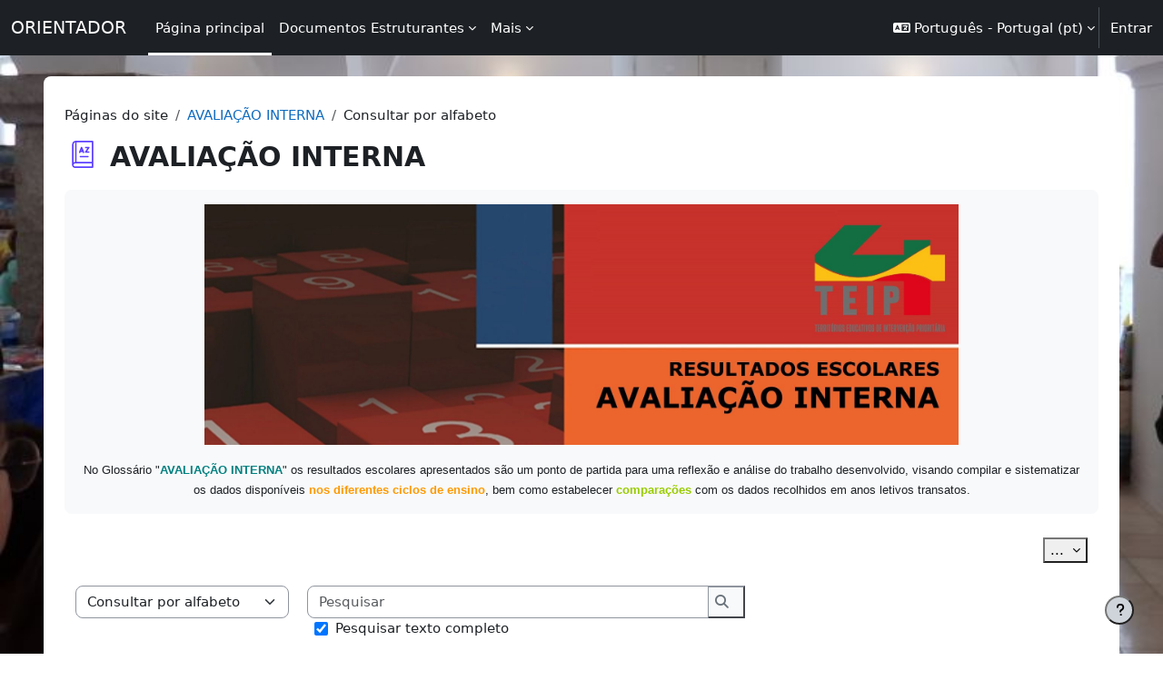

--- FILE ---
content_type: text/html; charset=utf-8
request_url: https://www.moodle.agrupamentoescolasfronteira.pt/moodle30/mod/glossary/view.php?id=1266&mode=letter&hook=U&sortkey=&sortorder=
body_size: 10794
content:
<!DOCTYPE html>

<html  dir="ltr" lang="pt" xml:lang="pt">
<head>
    <title>AVALIAÇÃO INTERNA | ORIENTADOR</title>
    <link rel="shortcut icon" href="https://www.moodle.agrupamentoescolasfronteira.pt/moodle30/pluginfile.php/1/theme_boost_union/favicon/64x64/1756545653/Imagem1.jpg" />
    <style type="text/css">.admin_settingspage_tabs_with_tertiary .dropdown-toggle { font-size: 1.875rem !important; }
h2:has(+ .admin_settingspage_tabs_with_tertiary) { display: none; }</style><meta http-equiv="Content-Type" content="text/html; charset=utf-8" />
<meta name="keywords" content="moodle, AVALIAÇÃO INTERNA | ORIENTADOR" />
<link rel="stylesheet" type="text/css" href="https://www.moodle.agrupamentoescolasfronteira.pt/moodle30/theme/yui_combo.php?rollup/3.18.1/yui-moodlesimple-min.css" /><script id="firstthemesheet" type="text/css">/** Required in order to fix style inclusion problems in IE with YUI **/</script><link rel="stylesheet" type="text/css" href="https://www.moodle.agrupamentoescolasfronteira.pt/moodle30/theme/styles.php/boost_union/1756545653_1/all" />
<script>
//<![CDATA[
var M = {}; M.yui = {};
M.pageloadstarttime = new Date();
M.cfg = {"wwwroot":"https:\/\/www.moodle.agrupamentoescolasfronteira.pt\/moodle30","apibase":"https:\/\/www.moodle.agrupamentoescolasfronteira.pt\/moodle30\/r.php\/api","homeurl":{},"sesskey":"pg6iKt8zB9","sessiontimeout":"7200","sessiontimeoutwarning":1200,"themerev":"1756545653","slasharguments":1,"theme":"boost_union","iconsystemmodule":"core\/icon_system_fontawesome","jsrev":"1756545653","admin":"admin","svgicons":true,"usertimezone":"Europa\/Lisbon","language":"pt","courseId":1,"courseContextId":2,"contextid":1687,"contextInstanceId":1266,"langrev":1765342807,"templaterev":"1756545653","siteId":1,"userId":0};var yui1ConfigFn = function(me) {if(/-skin|reset|fonts|grids|base/.test(me.name)){me.type='css';me.path=me.path.replace(/\.js/,'.css');me.path=me.path.replace(/\/yui2-skin/,'/assets/skins/sam/yui2-skin')}};
var yui2ConfigFn = function(me) {var parts=me.name.replace(/^moodle-/,'').split('-'),component=parts.shift(),module=parts[0],min='-min';if(/-(skin|core)$/.test(me.name)){parts.pop();me.type='css';min=''}
if(module){var filename=parts.join('-');me.path=component+'/'+module+'/'+filename+min+'.'+me.type}else{me.path=component+'/'+component+'.'+me.type}};
YUI_config = {"debug":false,"base":"https:\/\/www.moodle.agrupamentoescolasfronteira.pt\/moodle30\/lib\/yuilib\/3.18.1\/","comboBase":"https:\/\/www.moodle.agrupamentoescolasfronteira.pt\/moodle30\/theme\/yui_combo.php?","combine":true,"filter":null,"insertBefore":"firstthemesheet","groups":{"yui2":{"base":"https:\/\/www.moodle.agrupamentoescolasfronteira.pt\/moodle30\/lib\/yuilib\/2in3\/2.9.0\/build\/","comboBase":"https:\/\/www.moodle.agrupamentoescolasfronteira.pt\/moodle30\/theme\/yui_combo.php?","combine":true,"ext":false,"root":"2in3\/2.9.0\/build\/","patterns":{"yui2-":{"group":"yui2","configFn":yui1ConfigFn}}},"moodle":{"name":"moodle","base":"https:\/\/www.moodle.agrupamentoescolasfronteira.pt\/moodle30\/theme\/yui_combo.php?m\/1756545653\/","combine":true,"comboBase":"https:\/\/www.moodle.agrupamentoescolasfronteira.pt\/moodle30\/theme\/yui_combo.php?","ext":false,"root":"m\/1756545653\/","patterns":{"moodle-":{"group":"moodle","configFn":yui2ConfigFn}},"filter":null,"modules":{"moodle-core-notification":{"requires":["moodle-core-notification-dialogue","moodle-core-notification-alert","moodle-core-notification-confirm","moodle-core-notification-exception","moodle-core-notification-ajaxexception"]},"moodle-core-notification-dialogue":{"requires":["base","node","panel","escape","event-key","dd-plugin","moodle-core-widget-focusafterclose","moodle-core-lockscroll"]},"moodle-core-notification-alert":{"requires":["moodle-core-notification-dialogue"]},"moodle-core-notification-confirm":{"requires":["moodle-core-notification-dialogue"]},"moodle-core-notification-exception":{"requires":["moodle-core-notification-dialogue"]},"moodle-core-notification-ajaxexception":{"requires":["moodle-core-notification-dialogue"]},"moodle-core-dragdrop":{"requires":["base","node","io","dom","dd","event-key","event-focus","moodle-core-notification"]},"moodle-core-lockscroll":{"requires":["plugin","base-build"]},"moodle-core-handlebars":{"condition":{"trigger":"handlebars","when":"after"}},"moodle-core-blocks":{"requires":["base","node","io","dom","dd","dd-scroll","moodle-core-dragdrop","moodle-core-notification"]},"moodle-core-actionmenu":{"requires":["base","event","node-event-simulate"]},"moodle-core-maintenancemodetimer":{"requires":["base","node"]},"moodle-core-chooserdialogue":{"requires":["base","panel","moodle-core-notification"]},"moodle-core-event":{"requires":["event-custom"]},"moodle-core_availability-form":{"requires":["base","node","event","event-delegate","panel","moodle-core-notification-dialogue","json"]},"moodle-course-dragdrop":{"requires":["base","node","io","dom","dd","dd-scroll","moodle-core-dragdrop","moodle-core-notification","moodle-course-coursebase","moodle-course-util"]},"moodle-course-management":{"requires":["base","node","io-base","moodle-core-notification-exception","json-parse","dd-constrain","dd-proxy","dd-drop","dd-delegate","node-event-delegate"]},"moodle-course-categoryexpander":{"requires":["node","event-key"]},"moodle-course-util":{"requires":["node"],"use":["moodle-course-util-base"],"submodules":{"moodle-course-util-base":{},"moodle-course-util-section":{"requires":["node","moodle-course-util-base"]},"moodle-course-util-cm":{"requires":["node","moodle-course-util-base"]}}},"moodle-form-dateselector":{"requires":["base","node","overlay","calendar"]},"moodle-form-shortforms":{"requires":["node","base","selector-css3","moodle-core-event"]},"moodle-question-chooser":{"requires":["moodle-core-chooserdialogue"]},"moodle-question-searchform":{"requires":["base","node"]},"moodle-availability_completion-form":{"requires":["base","node","event","moodle-core_availability-form"]},"moodle-availability_date-form":{"requires":["base","node","event","io","moodle-core_availability-form"]},"moodle-availability_grade-form":{"requires":["base","node","event","moodle-core_availability-form"]},"moodle-availability_group-form":{"requires":["base","node","event","moodle-core_availability-form"]},"moodle-availability_grouping-form":{"requires":["base","node","event","moodle-core_availability-form"]},"moodle-availability_profile-form":{"requires":["base","node","event","moodle-core_availability-form"]},"moodle-mod_assign-history":{"requires":["node","transition"]},"moodle-mod_quiz-dragdrop":{"requires":["base","node","io","dom","dd","dd-scroll","moodle-core-dragdrop","moodle-core-notification","moodle-mod_quiz-quizbase","moodle-mod_quiz-util-base","moodle-mod_quiz-util-page","moodle-mod_quiz-util-slot","moodle-course-util"]},"moodle-mod_quiz-modform":{"requires":["base","node","event"]},"moodle-mod_quiz-autosave":{"requires":["base","node","event","event-valuechange","node-event-delegate","io-form","datatype-date-format"]},"moodle-mod_quiz-toolboxes":{"requires":["base","node","event","event-key","io","moodle-mod_quiz-quizbase","moodle-mod_quiz-util-slot","moodle-core-notification-ajaxexception"]},"moodle-mod_quiz-questionchooser":{"requires":["moodle-core-chooserdialogue","moodle-mod_quiz-util","querystring-parse"]},"moodle-mod_quiz-util":{"requires":["node","moodle-core-actionmenu"],"use":["moodle-mod_quiz-util-base"],"submodules":{"moodle-mod_quiz-util-base":{},"moodle-mod_quiz-util-slot":{"requires":["node","moodle-mod_quiz-util-base"]},"moodle-mod_quiz-util-page":{"requires":["node","moodle-mod_quiz-util-base"]}}},"moodle-mod_quiz-quizbase":{"requires":["base","node"]},"moodle-message_airnotifier-toolboxes":{"requires":["base","node","io"]},"moodle-report_eventlist-eventfilter":{"requires":["base","event","node","node-event-delegate","datatable","autocomplete","autocomplete-filters"]},"moodle-report_loglive-fetchlogs":{"requires":["base","event","node","io","node-event-delegate"]},"moodle-gradereport_history-userselector":{"requires":["escape","event-delegate","event-key","handlebars","io-base","json-parse","moodle-core-notification-dialogue"]},"moodle-qbank_editquestion-chooser":{"requires":["moodle-core-chooserdialogue"]},"moodle-tool_lp-dragdrop-reorder":{"requires":["moodle-core-dragdrop"]},"moodle-assignfeedback_editpdf-editor":{"requires":["base","event","node","io","graphics","json","event-move","event-resize","transition","querystring-stringify-simple","moodle-core-notification-dialog","moodle-core-notification-alert","moodle-core-notification-warning","moodle-core-notification-exception","moodle-core-notification-ajaxexception"]}}},"gallery":{"name":"gallery","base":"https:\/\/www.moodle.agrupamentoescolasfronteira.pt\/moodle30\/lib\/yuilib\/gallery\/","combine":true,"comboBase":"https:\/\/www.moodle.agrupamentoescolasfronteira.pt\/moodle30\/theme\/yui_combo.php?","ext":false,"root":"gallery\/1756545653\/","patterns":{"gallery-":{"group":"gallery"}}}},"modules":{"core_filepicker":{"name":"core_filepicker","fullpath":"https:\/\/www.moodle.agrupamentoescolasfronteira.pt\/moodle30\/lib\/javascript.php\/1756545653\/repository\/filepicker.js","requires":["base","node","node-event-simulate","json","async-queue","io-base","io-upload-iframe","io-form","yui2-treeview","panel","cookie","datatable","datatable-sort","resize-plugin","dd-plugin","escape","moodle-core_filepicker","moodle-core-notification-dialogue"]},"core_comment":{"name":"core_comment","fullpath":"https:\/\/www.moodle.agrupamentoescolasfronteira.pt\/moodle30\/lib\/javascript.php\/1756545653\/comment\/comment.js","requires":["base","io-base","node","json","yui2-animation","overlay","escape"]}},"logInclude":[],"logExclude":[],"logLevel":null};
M.yui.loader = {modules: {}};

//]]>
</script>

    <meta name="viewport" content="width=device-width, initial-scale=1.0">
</head>
<body  id="page-mod-glossary-view" class="format-site  path-mod path-mod-glossary chrome dir-ltr lang-pt yui-skin-sam yui3-skin-sam www-moodle-agrupamentoescolasfronteira-pt--moodle30 pagelayout-incourse course-1 context-1687 cmid-1266 cm-type-glossary notloggedin theme uses-drawers nocourseindexcmicons backgroundimage theme_boost-union-footerbuttondesktop">
<div class="toast-wrapper mx-auto py-0 fixed-top" role="status" aria-live="polite"></div>
<div id="page-wrapper" class="d-print-block">

    <div>
    <a class="visually-hidden-focusable" href="#maincontent">Ir para o conteúdo principal</a>
</div><script src="https://www.moodle.agrupamentoescolasfronteira.pt/moodle30/lib/javascript.php/1756545653/lib/polyfills/polyfill.js"></script>
<script src="https://www.moodle.agrupamentoescolasfronteira.pt/moodle30/theme/yui_combo.php?rollup/3.18.1/yui-moodlesimple-min.js"></script><script src="https://www.moodle.agrupamentoescolasfronteira.pt/moodle30/lib/javascript.php/1756545653/lib/javascript-static.js"></script>
<script>
//<![CDATA[
document.body.className += ' jsenabled';
//]]>
</script>



    
    <nav class="navbar fixed-top bg-dark navbar-expand " data-bs-theme="dark" aria-label="Navegação do Site">
        <div class="container-fluid">
            <button class="navbar-toggler aabtn d-block d-md-none px-1 my-1 border-0" data-toggler="drawers" data-action="toggle" data-target="theme_boost-drawers-primary">
                <span class="navbar-toggler-icon"></span>
                <span class="visually-hidden">Painel lateral</span>
            </button>
    
            <a href="https://www.moodle.agrupamentoescolasfronteira.pt/moodle30/" class="navbar-brand align-items-center m-0 me-4 p-0 aabtn   d-none d-md-flex  ">
    
                    ORIENTADOR
            </a>
                <div class="primary-navigation">
                    <nav class="moremenu navigation">
                        <ul id="moremenu-694088a19e973-navbar-nav" role="menubar" class="nav more-nav navbar-nav" data-bs-theme="light">
                                        <li data-key="home" class="nav-item " role="none" data-forceintomoremenu="false">
                                                    <a role="menuitem" class="nav-link  active "
                                                        href="https://www.moodle.agrupamentoescolasfronteira.pt/moodle30/"
                                                        
                                                        
                                                        aria-current="true"
                                                        data-disableactive="true"
                                                        
                                                    >
                                                        Página principal
                                                    </a>
                                        </li>
                                        <li class="dropdown theme-boost-union-smartmenu-carousel nav-item  " role="none" data-forceintomoremenu="false">
                                            <a class="dropdown-toggle nav-link  " id="drop-down-694088a19e4c9" role="menuitem" data-bs-toggle="dropdown"
                                                aria-haspopup="true" aria-expanded="false" href="#" aria-controls="drop-down-menu-694088a19e4c9"
                                                
                                                
                                                
                                                tabindex="-1"
                                            >
                                                Documentos Estruturantes
                                            </a>
                                            <div class="dropdown-menu boost-union-moremenu" role="menu" id="drop-down-menu-694088a19e4c9" data-bs-theme="light" aria-labelledby="drop-down-694088a19e4c9">
                                                <div data-bs-toggle="smartmenu-carousel" class="carousel slide" data-touch="false" data-interval="false" data-keyboard="false">
                                                    <div class="carousel-inner">
                                                                    <a class="dropdown-item " role="menuitem" href="https://www.moodle.agrupamentoescolasfronteira.pt/moodle30/mod/glossary/showentry.php?eid=27" 
                                                                        
                                                                        
                                                                        data-disableactive="true"
                                                                        tabindex="-1"
                                                                    >
                                                                        Regulamento Interno
                                                                    </a>
                                                                    <a class="dropdown-item " role="menuitem" href="https://www.moodle.agrupamentoescolasfronteira.pt/moodle30/mod/glossary/showentry.php?eid=26" 
                                                                        
                                                                        
                                                                        data-disableactive="true"
                                                                        tabindex="-1"
                                                                    >
                                                                        Projeto Educativo
                                                                    </a>
                                                                    <a class="dropdown-item " role="menuitem" href="https://www.moodle.agrupamentoescolasfronteira.pt/moodle30/mod/glossary/showentry.php?eid=52" 
                                                                        
                                                                        
                                                                        data-disableactive="true"
                                                                        tabindex="-1"
                                                                    >
                                                                        Plano Anual de Atividades
                                                                    </a>
                                                                    <a class="dropdown-item " role="menuitem" href="https://www.moodle.agrupamentoescolasfronteira.pt/moodle30/mod/glossary/showentry.php?eid=81" 
                                                                        
                                                                        
                                                                        data-disableactive="true"
                                                                        tabindex="-1"
                                                                    >
                                                                        Linhas do Orçamento
                                                                    </a>
                                                                <div class="dropdown-divider"></div>
                                                                    <a class="dropdown-item " role="menuitem" href="https://www.moodle.agrupamentoescolasfronteira.pt/moodle30/mod/glossary/showentry.php?eid=28" 
                                                                        
                                                                        
                                                                        data-disableactive="true"
                                                                        tabindex="-1"
                                                                    >
                                                                        Avaliação Externa da Escola
                                                                    </a>
                                                                <div class="dropdown-divider"></div>
                                                                    <a class="dropdown-item " role="menuitem" href="https://www.moodle.agrupamentoescolasfronteira.pt/moodle30/course/view.php?id=5&amp;section=6" 
                                                                        
                                                                        
                                                                        data-disableactive="true"
                                                                        tabindex="-1"
                                                                    >
                                                                        Planificações Anuais
                                                                    </a>
                                                                    <a class="dropdown-item " role="menuitem" href="https://www.moodle.agrupamentoescolasfronteira.pt/moodle30/course/view.php?id=5&amp;section=7" 
                                                                        
                                                                        
                                                                        data-disableactive="true"
                                                                        tabindex="-1"
                                                                    >
                                                                        Critérios de Avaliação
                                                                    </a>
                                                    </div>
                                                </div>
                                            </div>
                                        </li>
                                        <li class="dropdown theme-boost-union-smartmenu-carousel nav-item  " role="none" data-forceintomoremenu="false">
                                            <a class="dropdown-toggle nav-link  " id="drop-down-694088a19e5bf" role="menuitem" data-bs-toggle="dropdown"
                                                aria-haspopup="true" aria-expanded="false" href="#" aria-controls="drop-down-menu-694088a19e5bf"
                                                
                                                
                                                
                                                tabindex="-1"
                                            >
                                                Ações Estratégicas Intervenção
                                            </a>
                                            <div class="dropdown-menu boost-union-moremenu" role="menu" id="drop-down-menu-694088a19e5bf" data-bs-theme="light" aria-labelledby="drop-down-694088a19e5bf">
                                                <div data-bs-toggle="smartmenu-carousel" class="carousel slide" data-touch="false" data-interval="false" data-keyboard="false">
                                                    <div class="carousel-inner">
                                                                    <a class="dropdown-item " role="menuitem" href="https://www.moodle.agrupamentoescolasfronteira.pt/moodle30/mod/glossary/showentry.php?eid=82" 
                                                                        
                                                                        
                                                                        data-disableactive="true"
                                                                        tabindex="-1"
                                                                    >
                                                                        Plano de Ação - TEIP4
                                                                    </a>
                                                                    <a class="dropdown-item " role="menuitem" href="https://www.moodle.agrupamentoescolasfronteira.pt/moodle30/mod/glossary/showentry.php?eid=29" 
                                                                        
                                                                        
                                                                        data-disableactive="true"
                                                                        tabindex="-1"
                                                                    >
                                                                        Aprendemos Juntos - AEI1 (Planeamento)
                                                                    </a>
                                                                    <a class="dropdown-item " role="menuitem" href="https://www.moodle.agrupamentoescolasfronteira.pt/moodle30/mod/glossary/showentry.php?eid=30" 
                                                                        
                                                                        
                                                                        data-disableactive="true"
                                                                        tabindex="-1"
                                                                    >
                                                                        Aprender Matemática - AEI2M (Planeamento)
                                                                    </a>
                                                                    <a class="dropdown-item " role="menuitem" href="https://www.moodle.agrupamentoescolasfronteira.pt/moodle30/mod/glossary/showentry.php?eid=77" 
                                                                        
                                                                        
                                                                        data-disableactive="true"
                                                                        tabindex="-1"
                                                                    >
                                                                        Aprender Português - AEI2P (Planeamento)
                                                                    </a>
                                                                    <a class="dropdown-item " role="menuitem" href="https://www.moodle.agrupamentoescolasfronteira.pt/moodle30/mod/glossary/showentry.php?eid=31" 
                                                                        
                                                                        
                                                                        data-disableactive="true"
                                                                        tabindex="-1"
                                                                    >
                                                                        Ciencializa-te - AEI3 (Planeamento)
                                                                    </a>
                                                                    <a class="dropdown-item " role="menuitem" href="https://www.moodle.agrupamentoescolasfronteira.pt/moodle30/mod/glossary/showentry.php?eid=34" 
                                                                        
                                                                        
                                                                        data-disableactive="true"
                                                                        tabindex="-1"
                                                                    >
                                                                        A Escola, o Meio Envolvente e a Cidadania - AEI4  (Planeamento)
                                                                    </a>
                                                    </div>
                                                </div>
                                            </div>
                                        </li>
                                        <li class="dropdown theme-boost-union-smartmenu-carousel nav-item  " role="none" data-forceintomoremenu="false">
                                            <a class="dropdown-toggle nav-link  " id="drop-down-694088a19e5f9" role="menuitem" data-bs-toggle="dropdown"
                                                aria-haspopup="true" aria-expanded="false" href="#" aria-controls="drop-down-menu-694088a19e5f9"
                                                
                                                
                                                
                                                tabindex="-1"
                                            >
                                                Planos Complementares
                                            </a>
                                            <div class="dropdown-menu boost-union-moremenu" role="menu" id="drop-down-menu-694088a19e5f9" data-bs-theme="light" aria-labelledby="drop-down-694088a19e5f9">
                                                <div data-bs-toggle="smartmenu-carousel" class="carousel slide" data-touch="false" data-interval="false" data-keyboard="false">
                                                    <div class="carousel-inner">
                                                                    <a class="dropdown-item " role="menuitem" href="https://www.moodle.agrupamentoescolasfronteira.pt/moodle30/mod/glossary/showentry.php?eid=71" 
                                                                        
                                                                        
                                                                        data-disableactive="true"
                                                                        tabindex="-1"
                                                                    >
                                                                        Plano de Ação para o Desenvolvimento Digital da Escola PADDE (Planeamento)
                                                                    </a>
                                                                    <a class="dropdown-item " role="menuitem" href="https://www.moodle.agrupamentoescolasfronteira.pt/moodle30/mod/glossary/showentry.php?eid=73" 
                                                                        
                                                                        
                                                                        data-disableactive="true"
                                                                        tabindex="-1"
                                                                    >
                                                                        Plano de Desenvolvimento Pessoal, Social e Comunitário PDPSC (Planeamento)
                                                                    </a>
                                                    </div>
                                                </div>
                                            </div>
                                        </li>
                                        <li class="dropdown theme-boost-union-smartmenu-carousel nav-item  " role="none" data-forceintomoremenu="false">
                                            <a class="dropdown-toggle nav-link  " id="drop-down-694088a19e610" role="menuitem" data-bs-toggle="dropdown"
                                                aria-haspopup="true" aria-expanded="false" href="#" aria-controls="drop-down-menu-694088a19e610"
                                                
                                                
                                                
                                                tabindex="-1"
                                            >
                                                Avaliação Interna
                                            </a>
                                            <div class="dropdown-menu boost-union-moremenu" role="menu" id="drop-down-menu-694088a19e610" data-bs-theme="light" aria-labelledby="drop-down-694088a19e610">
                                                <div data-bs-toggle="smartmenu-carousel" class="carousel slide" data-touch="false" data-interval="false" data-keyboard="false">
                                                    <div class="carousel-inner">
                                                                    <a class="dropdown-item " role="menuitem" href="https://www.moodle.agrupamentoescolasfronteira.pt/moodle30/mod/glossary/showentry.php?eid=66" 
                                                                        
                                                                        
                                                                        data-disableactive="true"
                                                                        tabindex="-1"
                                                                    >
                                                                        Avaliação Interna Pré-Escolar (Relatório)
                                                                    </a>
                                                                    <a class="dropdown-item " role="menuitem" href="https://www.moodle.agrupamentoescolasfronteira.pt/moodle30/mod/glossary/showentry.php?eid=65" 
                                                                        
                                                                        
                                                                        data-disableactive="true"
                                                                        tabindex="-1"
                                                                    >
                                                                        Avaliação Interna 1.º Ciclo (Relatório)
                                                                    </a>
                                                                    <a class="dropdown-item " role="menuitem" href="https://www.moodle.agrupamentoescolasfronteira.pt/moodle30/mod/glossary/showentry.php?eid=63" 
                                                                        
                                                                        
                                                                        data-disableactive="true"
                                                                        tabindex="-1"
                                                                    >
                                                                        Avaliação Interna 2.º Ciclo (Relatório)
                                                                    </a>
                                                                    <a class="dropdown-item " role="menuitem" href="https://www.moodle.agrupamentoescolasfronteira.pt/moodle30/mod/glossary/showentry.php?eid=64" 
                                                                        
                                                                        
                                                                        data-disableactive="true"
                                                                        tabindex="-1"
                                                                    >
                                                                        Avaliação Interna 3.º Ciclo (Relatório)
                                                                    </a>
                                                    </div>
                                                </div>
                                            </div>
                                        </li>
                                        <li class="dropdown theme-boost-union-smartmenu-carousel nav-item  " role="none" data-forceintomoremenu="false">
                                            <a class="dropdown-toggle nav-link  " id="drop-down-694088a19e638" role="menuitem" data-bs-toggle="dropdown"
                                                aria-haspopup="true" aria-expanded="false" href="#" aria-controls="drop-down-menu-694088a19e638"
                                                
                                                
                                                
                                                tabindex="-1"
                                            >
                                                Supervisão Pedagógica
                                            </a>
                                            <div class="dropdown-menu boost-union-moremenu" role="menu" id="drop-down-menu-694088a19e638" data-bs-theme="light" aria-labelledby="drop-down-694088a19e638">
                                                <div data-bs-toggle="smartmenu-carousel" class="carousel slide" data-touch="false" data-interval="false" data-keyboard="false">
                                                    <div class="carousel-inner">
                                                                    <a class="dropdown-item " role="menuitem" href="https://www.moodle.agrupamentoescolasfronteira.pt/moodle30/mod/glossary/showentry.php?eid=76" 
                                                                        
                                                                        
                                                                        data-disableactive="true"
                                                                        tabindex="-1"
                                                                    >
                                                                        Projeto Supervisão Pedagógica (Planeamento)
                                                                    </a>
                                                                    <a class="dropdown-item " role="menuitem" href="https://www.moodle.agrupamentoescolasfronteira.pt/moodle30/mod/glossary/showentry.php?eid=75" 
                                                                        
                                                                        
                                                                        data-disableactive="true"
                                                                        tabindex="-1"
                                                                    >
                                                                        Guia de Boas Prática (Partilha)
                                                                    </a>
                                                                    <a class="dropdown-item " role="menuitem" href="https://www.moodle.agrupamentoescolasfronteira.pt/moodle30/mod/glossary/showentry.php?eid=62" 
                                                                        
                                                                        
                                                                        data-disableactive="true"
                                                                        tabindex="-1"
                                                                    >
                                                                        Supervisão Pedagógica (Relatório)
                                                                    </a>
                                                    </div>
                                                </div>
                                            </div>
                                        </li>
                                        <li class="dropdown theme-boost-union-smartmenu-carousel nav-item  " role="none" data-forceintomoremenu="false">
                                            <a class="dropdown-toggle nav-link  " id="drop-down-694088a19e656" role="menuitem" data-bs-toggle="dropdown"
                                                aria-haspopup="true" aria-expanded="false" href="#" aria-controls="drop-down-menu-694088a19e656"
                                                
                                                
                                                
                                                tabindex="-1"
                                            >
                                                Autoavaliação
                                            </a>
                                            <div class="dropdown-menu boost-union-moremenu" role="menu" id="drop-down-menu-694088a19e656" data-bs-theme="light" aria-labelledby="drop-down-694088a19e656">
                                                <div data-bs-toggle="smartmenu-carousel" class="carousel slide" data-touch="false" data-interval="false" data-keyboard="false">
                                                    <div class="carousel-inner">
                                                                    <a class="dropdown-item " role="menuitem" href="https://www.moodle.agrupamentoescolasfronteira.pt/moodle30/mod/glossary/showentry.php?eid=51" 
                                                                        
                                                                        
                                                                        data-disableactive="true"
                                                                        tabindex="-1"
                                                                    >
                                                                        Planeamento Estratégico (Planeamento)
                                                                    </a>
                                                                    <a class="dropdown-item " role="menuitem" href="https://www.moodle.agrupamentoescolasfronteira.pt/moodle30/mod/glossary/showentry.php?eid=48" 
                                                                        
                                                                        
                                                                        data-disableactive="true"
                                                                        tabindex="-1"
                                                                    >
                                                                        Plano de Ações de Melhoria (Planeamento/Relatório)
                                                                    </a>
                                                                    <a class="dropdown-item " role="menuitem" href="https://www.moodle.agrupamentoescolasfronteira.pt/moodle30/mod/glossary/showentry.php?eid=50" 
                                                                        
                                                                        
                                                                        data-disableactive="true"
                                                                        tabindex="-1"
                                                                    >
                                                                        Plano Avaliação Interna (Relatório)
                                                                    </a>
                                                                    <a class="dropdown-item " role="menuitem" href="https://www.moodle.agrupamentoescolasfronteira.pt/moodle30/mod/glossary/showentry.php?eid=80" 
                                                                        
                                                                        
                                                                        data-disableactive="true"
                                                                        tabindex="-1"
                                                                    >
                                                                        Plano 23/24: Escola+ (Relatório)
                                                                    </a>
                                                                    <a class="dropdown-item " role="menuitem" href="https://www.moodle.agrupamentoescolasfronteira.pt/moodle30/mod/glossary/showentry.php?eid=79" 
                                                                        
                                                                        
                                                                        data-disableactive="true"
                                                                        tabindex="-1"
                                                                    >
                                                                        Plano de Ação para o Desenvolvimento Digital da Escola (Relatório)
                                                                    </a>
                                                                    <a class="dropdown-item " role="menuitem" href="https://www.moodle.agrupamentoescolasfronteira.pt/moodle30/mod/glossary/showentry.php?eid=68" 
                                                                        
                                                                        
                                                                        data-disableactive="true"
                                                                        tabindex="-1"
                                                                    >
                                                                        Projeto Educativo (Relatório)
                                                                    </a>
                                                                    <a class="dropdown-item " role="menuitem" href="https://www.moodle.agrupamentoescolasfronteira.pt/moodle30/mod/glossary/showentry.php?eid=61" 
                                                                        
                                                                        
                                                                        data-disableactive="true"
                                                                        tabindex="-1"
                                                                    >
                                                                        Plano Anual de Atividades (Relatório)
                                                                    </a>
                                                    </div>
                                                </div>
                                            </div>
                                        </li>
                                <li role="none" class="nav-item dropdown dropdownmoremenu d-none" data-region="morebutton">
                                    <a class="dropdown-toggle nav-link " href="#" id="moremenu-dropdown-694088a19e973" role="menuitem" data-bs-toggle="dropdown" aria-haspopup="true" aria-expanded="false" tabindex="-1">
                                        Mais
                                    </a>
                                    <ul class="dropdown-menu dropdown-menu-start" data-region="moredropdown" aria-labelledby="moremenu-dropdown-694088a19e973" role="menu">
                                    </ul>
                                </li>
                        </ul>
                    </nav>
                </div>
    
            <ul class="navbar-nav d-none d-md-flex my-1 px-1">
                <!-- page_heading_menu -->
                
            </ul>
    
            <div id="usernavigation" class="navbar-nav ms-auto h-100">
                    <div class="langmenu">
                        <div class="dropdown show">
                            <a href="#" role="button" id="lang-menu-toggle" data-bs-toggle="dropdown" aria-label="Idioma" aria-haspopup="true" aria-controls="lang-action-menu" class="btn dropdown-toggle">
                                <i class="icon fa fa-language fa-fw me-1" aria-hidden="true"></i>
                                <span class="langbutton">
                                    Português - Portugal ‎(pt)‎
                                </span>
                                <b class="caret"></b>
                            </a>
                            <div role="menu" aria-labelledby="lang-menu-toggle" id="lang-action-menu" class="dropdown-menu dropdown-menu-end" data-bs-theme="light">
                                        <a href="https://www.moodle.agrupamentoescolasfronteira.pt/moodle30/mod/glossary/view.php?id=1266&amp;mode=letter&amp;lang=en" class="dropdown-item ps-5" role="menuitem" 
                                                lang="en" >
                                            English ‎(en)‎
                                        </a>
                                        <a href="#" class="dropdown-item ps-5" role="menuitem" aria-current="true"
                                                >
                                            Português - Portugal ‎(pt)‎
                                        </a>
                            </div>
                        </div>
                    </div>
                    <div class="divider border-start h-75 align-self-center mx-1"></div>
                
                <div class="d-flex align-items-stretch usermenu-container" data-region="usermenu">
                        <div class="usermenu">
                                <span class="login ps-2">
                                        <a href="https://www.moodle.agrupamentoescolasfronteira.pt/moodle30/login/index.php">Entrar</a>
                                </span>
                        </div>
                </div>
                
    
            </div>
        </div>
    </nav>
    
<div  class="drawer   drawer-left  drawer-primary d-print-none not-initialized" data-region="fixed-drawer" id="theme_boost-drawers-primary" data-preference="" data-state="show-drawer-primary" data-forceopen="0" data-close-on-resize="1">
    <div class="drawerheader">
        <button
            class="btn btn-icon drawertoggle hidden"
            data-toggler="drawers"
            data-action="closedrawer"
            data-target="theme_boost-drawers-primary"
            data-bs-toggle="tooltip"
            data-bs-placement="right"
            title="Fechar painel"
        >
            <i class="icon fa fa-xmark fa-fw " aria-hidden="true" ></i>
        </button>
        <a
            href="https://www.moodle.agrupamentoescolasfronteira.pt/moodle30/"
            title="ORIENTADOR"
            data-region="site-home-link"
            class="aabtn text-reset d-flex align-items-center py-1 h-100 d-md-none"
        >
                        <span class="sitename" title="ORIENTADOR">ORIENTADOR</span>

        </a>
        <div class="drawerheadercontent hidden">
            
        </div>
    </div>
    <div class="drawercontent drag-container" data-usertour="scroller">
                <div class="list-group">
                <a href="https://www.moodle.agrupamentoescolasfronteira.pt/moodle30/"  class=" list-group-item list-group-item-action active " aria-current="true" >
                    Página principal
                </a>
                    
                    <a id="drop-down-1" href="#" class=" list-group-item list-group-item-action icons-collapse-expand collapsed d-flex" title="" data-bs-toggle="collapse" data-bs-target="#drop-down-menu-1" aria-expanded="false" aria-controls="drop-down-menu-1">
                        Documentos Estruturantes
                        <span class="ms-auto expanded-icon icon-no-margin mx-2">
                            <i class="icon fa fa-chevron-down fa-fw " aria-hidden="true" ></i>
                            <span class="visually-hidden">
                                Contrair
                            </span>
                        </span>
                        <span class="ms-auto collapsed-icon icon-no-margin mx-2">
                            <i class="icon fa fa-chevron-right fa-fw " aria-hidden="true" ></i>
                            <span class="visually-hidden">
                                Expandir
                            </span>
                        </span>
                    </a>
                    <div class="collapse list-group-item p-0 border-0" role="menu" id="drop-down-menu-1" aria-labelledby="drop-down-1">
                            <!-- Third level child support - Custom -->
                    
                                    <a href="https://www.moodle.agrupamentoescolasfronteira.pt/moodle30/mod/glossary/showentry.php?eid=27"  class="ps-5 bg-light list-group-item list-group-item-action " >
                    
                                        Regulamento Interno
                                    </a>
                    
                            <!-- Third level child support - Custom -->
                    
                                    <a href="https://www.moodle.agrupamentoescolasfronteira.pt/moodle30/mod/glossary/showentry.php?eid=26"  class="ps-5 bg-light list-group-item list-group-item-action " >
                    
                                        Projeto Educativo
                                    </a>
                    
                            <!-- Third level child support - Custom -->
                    
                                    <a href="https://www.moodle.agrupamentoescolasfronteira.pt/moodle30/mod/glossary/showentry.php?eid=52"  class="ps-5 bg-light list-group-item list-group-item-action " >
                    
                                        Plano Anual de Atividades
                                    </a>
                    
                            <!-- Third level child support - Custom -->
                    
                                    <a href="https://www.moodle.agrupamentoescolasfronteira.pt/moodle30/mod/glossary/showentry.php?eid=81"  class="ps-5 bg-light list-group-item list-group-item-action " >
                    
                                        Linhas do Orçamento
                                    </a>
                    
                            <!-- Third level child support - Custom -->
                    
                    
                            <!-- Third level child support - Custom -->
                    
                                    <a href="https://www.moodle.agrupamentoescolasfronteira.pt/moodle30/mod/glossary/showentry.php?eid=28"  class="ps-5 bg-light list-group-item list-group-item-action " >
                    
                                        Avaliação Externa da Escola
                                    </a>
                    
                            <!-- Third level child support - Custom -->
                    
                    
                            <!-- Third level child support - Custom -->
                    
                                    <a href="https://www.moodle.agrupamentoescolasfronteira.pt/moodle30/course/view.php?id=5&amp;section=6"  class="ps-5 bg-light list-group-item list-group-item-action " >
                    
                                        Planificações Anuais
                                    </a>
                    
                            <!-- Third level child support - Custom -->
                    
                                    <a href="https://www.moodle.agrupamentoescolasfronteira.pt/moodle30/course/view.php?id=5&amp;section=7"  class="ps-5 bg-light list-group-item list-group-item-action " >
                    
                                        Critérios de Avaliação
                                    </a>
                    
                    </div>
                    
                    <a id="drop-down-11" href="#" class=" list-group-item list-group-item-action icons-collapse-expand collapsed d-flex" title="" data-bs-toggle="collapse" data-bs-target="#drop-down-menu-11" aria-expanded="false" aria-controls="drop-down-menu-11">
                        Ações Estratégicas Intervenção
                        <span class="ms-auto expanded-icon icon-no-margin mx-2">
                            <i class="icon fa fa-chevron-down fa-fw " aria-hidden="true" ></i>
                            <span class="visually-hidden">
                                Contrair
                            </span>
                        </span>
                        <span class="ms-auto collapsed-icon icon-no-margin mx-2">
                            <i class="icon fa fa-chevron-right fa-fw " aria-hidden="true" ></i>
                            <span class="visually-hidden">
                                Expandir
                            </span>
                        </span>
                    </a>
                    <div class="collapse list-group-item p-0 border-0" role="menu" id="drop-down-menu-11" aria-labelledby="drop-down-11">
                            <!-- Third level child support - Custom -->
                    
                                    <a href="https://www.moodle.agrupamentoescolasfronteira.pt/moodle30/mod/glossary/showentry.php?eid=82"  class="ps-5 bg-light list-group-item list-group-item-action " >
                    
                                        Plano de Ação - TEIP4
                                    </a>
                    
                            <!-- Third level child support - Custom -->
                    
                                    <a href="https://www.moodle.agrupamentoescolasfronteira.pt/moodle30/mod/glossary/showentry.php?eid=29"  class="ps-5 bg-light list-group-item list-group-item-action " >
                    
                                        Aprendemos Juntos - AEI1 (Planeamento)
                                    </a>
                    
                            <!-- Third level child support - Custom -->
                    
                                    <a href="https://www.moodle.agrupamentoescolasfronteira.pt/moodle30/mod/glossary/showentry.php?eid=30"  class="ps-5 bg-light list-group-item list-group-item-action " >
                    
                                        Aprender Matemática - AEI2M (Planeamento)
                                    </a>
                    
                            <!-- Third level child support - Custom -->
                    
                                    <a href="https://www.moodle.agrupamentoescolasfronteira.pt/moodle30/mod/glossary/showentry.php?eid=77"  class="ps-5 bg-light list-group-item list-group-item-action " >
                    
                                        Aprender Português - AEI2P (Planeamento)
                                    </a>
                    
                            <!-- Third level child support - Custom -->
                    
                                    <a href="https://www.moodle.agrupamentoescolasfronteira.pt/moodle30/mod/glossary/showentry.php?eid=31"  class="ps-5 bg-light list-group-item list-group-item-action " >
                    
                                        Ciencializa-te - AEI3 (Planeamento)
                                    </a>
                    
                            <!-- Third level child support - Custom -->
                    
                                    <a href="https://www.moodle.agrupamentoescolasfronteira.pt/moodle30/mod/glossary/showentry.php?eid=34"  class="ps-5 bg-light list-group-item list-group-item-action " >
                    
                                        A Escola, o Meio Envolvente e a Cidadania - AEI4  (Planeamento)
                                    </a>
                    
                    </div>
                    
                    <a id="drop-down-18" href="#" class=" list-group-item list-group-item-action icons-collapse-expand collapsed d-flex" title="" data-bs-toggle="collapse" data-bs-target="#drop-down-menu-18" aria-expanded="false" aria-controls="drop-down-menu-18">
                        Planos Complementares
                        <span class="ms-auto expanded-icon icon-no-margin mx-2">
                            <i class="icon fa fa-chevron-down fa-fw " aria-hidden="true" ></i>
                            <span class="visually-hidden">
                                Contrair
                            </span>
                        </span>
                        <span class="ms-auto collapsed-icon icon-no-margin mx-2">
                            <i class="icon fa fa-chevron-right fa-fw " aria-hidden="true" ></i>
                            <span class="visually-hidden">
                                Expandir
                            </span>
                        </span>
                    </a>
                    <div class="collapse list-group-item p-0 border-0" role="menu" id="drop-down-menu-18" aria-labelledby="drop-down-18">
                            <!-- Third level child support - Custom -->
                    
                                    <a href="https://www.moodle.agrupamentoescolasfronteira.pt/moodle30/mod/glossary/showentry.php?eid=71"  class="ps-5 bg-light list-group-item list-group-item-action " >
                    
                                        Plano de Ação para o Desenvolvimento Digital da Escola PADDE (Planeamento)
                                    </a>
                    
                            <!-- Third level child support - Custom -->
                    
                                    <a href="https://www.moodle.agrupamentoescolasfronteira.pt/moodle30/mod/glossary/showentry.php?eid=73"  class="ps-5 bg-light list-group-item list-group-item-action " >
                    
                                        Plano de Desenvolvimento Pessoal, Social e Comunitário PDPSC (Planeamento)
                                    </a>
                    
                    </div>
                    
                    <a id="drop-down-21" href="#" class=" list-group-item list-group-item-action icons-collapse-expand collapsed d-flex" title="" data-bs-toggle="collapse" data-bs-target="#drop-down-menu-21" aria-expanded="false" aria-controls="drop-down-menu-21">
                        Avaliação Interna
                        <span class="ms-auto expanded-icon icon-no-margin mx-2">
                            <i class="icon fa fa-chevron-down fa-fw " aria-hidden="true" ></i>
                            <span class="visually-hidden">
                                Contrair
                            </span>
                        </span>
                        <span class="ms-auto collapsed-icon icon-no-margin mx-2">
                            <i class="icon fa fa-chevron-right fa-fw " aria-hidden="true" ></i>
                            <span class="visually-hidden">
                                Expandir
                            </span>
                        </span>
                    </a>
                    <div class="collapse list-group-item p-0 border-0" role="menu" id="drop-down-menu-21" aria-labelledby="drop-down-21">
                            <!-- Third level child support - Custom -->
                    
                                    <a href="https://www.moodle.agrupamentoescolasfronteira.pt/moodle30/mod/glossary/showentry.php?eid=66"  class="ps-5 bg-light list-group-item list-group-item-action " >
                    
                                        Avaliação Interna Pré-Escolar (Relatório)
                                    </a>
                    
                            <!-- Third level child support - Custom -->
                    
                                    <a href="https://www.moodle.agrupamentoescolasfronteira.pt/moodle30/mod/glossary/showentry.php?eid=65"  class="ps-5 bg-light list-group-item list-group-item-action " >
                    
                                        Avaliação Interna 1.º Ciclo (Relatório)
                                    </a>
                    
                            <!-- Third level child support - Custom -->
                    
                                    <a href="https://www.moodle.agrupamentoescolasfronteira.pt/moodle30/mod/glossary/showentry.php?eid=63"  class="ps-5 bg-light list-group-item list-group-item-action " >
                    
                                        Avaliação Interna 2.º Ciclo (Relatório)
                                    </a>
                    
                            <!-- Third level child support - Custom -->
                    
                                    <a href="https://www.moodle.agrupamentoescolasfronteira.pt/moodle30/mod/glossary/showentry.php?eid=64"  class="ps-5 bg-light list-group-item list-group-item-action " >
                    
                                        Avaliação Interna 3.º Ciclo (Relatório)
                                    </a>
                    
                    </div>
                    
                    <a id="drop-down-26" href="#" class=" list-group-item list-group-item-action icons-collapse-expand collapsed d-flex" title="" data-bs-toggle="collapse" data-bs-target="#drop-down-menu-26" aria-expanded="false" aria-controls="drop-down-menu-26">
                        Supervisão Pedagógica
                        <span class="ms-auto expanded-icon icon-no-margin mx-2">
                            <i class="icon fa fa-chevron-down fa-fw " aria-hidden="true" ></i>
                            <span class="visually-hidden">
                                Contrair
                            </span>
                        </span>
                        <span class="ms-auto collapsed-icon icon-no-margin mx-2">
                            <i class="icon fa fa-chevron-right fa-fw " aria-hidden="true" ></i>
                            <span class="visually-hidden">
                                Expandir
                            </span>
                        </span>
                    </a>
                    <div class="collapse list-group-item p-0 border-0" role="menu" id="drop-down-menu-26" aria-labelledby="drop-down-26">
                            <!-- Third level child support - Custom -->
                    
                                    <a href="https://www.moodle.agrupamentoescolasfronteira.pt/moodle30/mod/glossary/showentry.php?eid=76"  class="ps-5 bg-light list-group-item list-group-item-action " >
                    
                                        Projeto Supervisão Pedagógica (Planeamento)
                                    </a>
                    
                            <!-- Third level child support - Custom -->
                    
                                    <a href="https://www.moodle.agrupamentoescolasfronteira.pt/moodle30/mod/glossary/showentry.php?eid=75"  class="ps-5 bg-light list-group-item list-group-item-action " >
                    
                                        Guia de Boas Prática (Partilha)
                                    </a>
                    
                            <!-- Third level child support - Custom -->
                    
                                    <a href="https://www.moodle.agrupamentoescolasfronteira.pt/moodle30/mod/glossary/showentry.php?eid=62"  class="ps-5 bg-light list-group-item list-group-item-action " >
                    
                                        Supervisão Pedagógica (Relatório)
                                    </a>
                    
                    </div>
                    
                    <a id="drop-down-30" href="#" class=" list-group-item list-group-item-action icons-collapse-expand collapsed d-flex" title="" data-bs-toggle="collapse" data-bs-target="#drop-down-menu-30" aria-expanded="false" aria-controls="drop-down-menu-30">
                        Autoavaliação
                        <span class="ms-auto expanded-icon icon-no-margin mx-2">
                            <i class="icon fa fa-chevron-down fa-fw " aria-hidden="true" ></i>
                            <span class="visually-hidden">
                                Contrair
                            </span>
                        </span>
                        <span class="ms-auto collapsed-icon icon-no-margin mx-2">
                            <i class="icon fa fa-chevron-right fa-fw " aria-hidden="true" ></i>
                            <span class="visually-hidden">
                                Expandir
                            </span>
                        </span>
                    </a>
                    <div class="collapse list-group-item p-0 border-0" role="menu" id="drop-down-menu-30" aria-labelledby="drop-down-30">
                            <!-- Third level child support - Custom -->
                    
                                    <a href="https://www.moodle.agrupamentoescolasfronteira.pt/moodle30/mod/glossary/showentry.php?eid=51"  class="ps-5 bg-light list-group-item list-group-item-action " >
                    
                                        Planeamento Estratégico (Planeamento)
                                    </a>
                    
                            <!-- Third level child support - Custom -->
                    
                                    <a href="https://www.moodle.agrupamentoescolasfronteira.pt/moodle30/mod/glossary/showentry.php?eid=48"  class="ps-5 bg-light list-group-item list-group-item-action " >
                    
                                        Plano de Ações de Melhoria (Planeamento/Relatório)
                                    </a>
                    
                            <!-- Third level child support - Custom -->
                    
                                    <a href="https://www.moodle.agrupamentoescolasfronteira.pt/moodle30/mod/glossary/showentry.php?eid=50"  class="ps-5 bg-light list-group-item list-group-item-action " >
                    
                                        Plano Avaliação Interna (Relatório)
                                    </a>
                    
                            <!-- Third level child support - Custom -->
                    
                                    <a href="https://www.moodle.agrupamentoescolasfronteira.pt/moodle30/mod/glossary/showentry.php?eid=80"  class="ps-5 bg-light list-group-item list-group-item-action " >
                    
                                        Plano 23/24: Escola+ (Relatório)
                                    </a>
                    
                            <!-- Third level child support - Custom -->
                    
                                    <a href="https://www.moodle.agrupamentoescolasfronteira.pt/moodle30/mod/glossary/showentry.php?eid=79"  class="ps-5 bg-light list-group-item list-group-item-action " >
                    
                                        Plano de Ação para o Desenvolvimento Digital da Escola (Relatório)
                                    </a>
                    
                            <!-- Third level child support - Custom -->
                    
                                    <a href="https://www.moodle.agrupamentoescolasfronteira.pt/moodle30/mod/glossary/showentry.php?eid=68"  class="ps-5 bg-light list-group-item list-group-item-action " >
                    
                                        Projeto Educativo (Relatório)
                                    </a>
                    
                            <!-- Third level child support - Custom -->
                    
                                    <a href="https://www.moodle.agrupamentoescolasfronteira.pt/moodle30/mod/glossary/showentry.php?eid=61"  class="ps-5 bg-light list-group-item list-group-item-action " >
                    
                                        Plano Anual de Atividades (Relatório)
                                    </a>
                    
                    </div>
        </div>

    </div>
</div>


    <div id="page" data-region="mainpage" data-usertour="scroller" class="drawers   drag-container">



        <div class="main-inner-wrapper main-inner-outside-none main-inner-outside-nextmaincontent">

        <div id="topofscroll" class="main-inner">
            <div class="drawer-toggles d-flex">
            </div>
            
            
            <header id="page-header" class="header-maxwidth d-print-none">
    <div class="w-100">
        <div class="d-flex flex-wrap">
            <div id="page-navbar">
                <nav aria-label="Caminhos de navegação">
    <ol class="breadcrumb">
                <li class="breadcrumb-item">
                    <span >
                        Páginas do site
                    </span>
                </li>
        
                <li class="breadcrumb-item">
                    <a href="https://www.moodle.agrupamentoescolasfronteira.pt/moodle30/mod/glossary/view.php?id=1266"
                        
                        title="Glossário"
                        
                    >
                        AVALIAÇÃO INTERNA
                    </a>
                </li>
        
                <li class="breadcrumb-item">
                    <span >
                        Consultar por alfabeto
                    </span>
                </li>
        </ol>
</nav>
            </div>
            <div class="ms-auto d-flex">
                
            </div>
            <div id="course-header">
                
            </div>
        </div>
                <div class="d-flex align-items-center">
                        <div class="me-auto">
                            <div class="page-context-header d-flex flex-wrap align-items-center mb-2">
    <div class="page-header-image">
        <div class="collaboration activityiconcontainer icon-size-6 modicon_glossary"><img class="icon activityicon " aria-hidden="true" src="https://www.moodle.agrupamentoescolasfronteira.pt/moodle30/theme/image.php/boost_union/glossary/1756545653/monologo?filtericon=1" alt="" /></div>
    </div>
    <div class="page-header-headings">
        <h1 class="h2 mb-0">AVALIAÇÃO INTERNA</h1>
    </div>
</div>
                        </div>
                    <div class="header-actions-container ms-auto" data-region="header-actions-container">
                    </div>
                </div>
    </div>
</header>
            <div id="page-content" class="pb-3 d-print-block">
                <div id="region-main-box">
                    <div id="region-main">

                        <span class="notifications" id="user-notifications"></span>
                            <span id="maincontent"></span>
                            <div class="activity-header" data-for="page-activity-header">
                                    <span class="visually-hidden">Requisitos de conclusão</span>
                                    <div data-region="activity-information" data-activityname="AVALIAÇÃO INTERNA" class="activity-information">


</div>
                                    <div class="activity-description" id="intro">
                                        <div class="no-overflow"><p style="text-align: center;"><a title="Entrar em Avaliação Interna" href="https://www.moodle.agrupamentoescolasfronteira.pt/moodle30/mod/glossary/view.php?id=1266"><img class="img-fluid" src="https://www.moodle.agrupamentoescolasfronteira.pt/moodle30/pluginfile.php/1687/mod_glossary/intro/Imagem7.jpg" alt="AI" width="75%" height="75%"></a></p>
<p style="text-align: center;"><span style="font-family: verdana, arial, helvetica, sans-serif; font-size: small;">No Glossário "<span style="color: #008080;"><strong>AVALIAÇÃO INTERNA</strong></span>" os resultados escolares apresentados são um ponto de partida para uma reflexão e análise do trabalho desenvolvido, visando compilar e sistematizar os dados disponíveis <strong><span style="color: #ff9900;">nos diferentes ciclos de ensino</span></strong>, bem como estabelecer<strong><span style="color: #99cc00;"> comparações</span></strong> com os dados recolhidos em anos letivos transatos.</span></p></div>
                                    </div>
                                </div>
                        
                        <div role="main"><div class="container-fluid tertiary-navigation">
    <div class="d-flex">

        <div class="d-flex ms-sm-auto">
                    <div class="navitem">
                        <div class="dropdown">
                            <button type="button" class="btn btn-secondary dropdown-toggle" data-bs-toggle="dropdown" aria-haspopup="true" aria-expanded="false">
                                ...
                                <span class="visually-hidden">Exportar termos</span>
                            </button>
                            <div class="dropdown-menu dropdown-menu-end">
                                    <a class="dropdown-item" href="https://www.moodle.agrupamentoescolasfronteira.pt/moodle30/mod/glossary/print.php?id=1266&amp;mode=letter&amp;hook=U&amp;sortkey&amp;sortorder&amp;offset=0&amp;pagelimit=10"
                                    target="_blank">Versão de impressão</a>
                            </div>
                        </div>
                    </div>
        </div>
    </div>
    <div class="d-flex">
            <div class="navitem">
                <div class="urlselect">
                    <form method="post" action="https://www.moodle.agrupamentoescolasfronteira.pt/moodle30/course/jumpto.php" class="d-flex flex-wrap align-items-center" id="url_select_f694088a1a193b3">
                        <input type="hidden" name="sesskey" value="pg6iKt8zB9">
                            <label for="url_select694088a1a193b4" class="visually-hidden">
                                Consulte o glossário usando este índice
                            </label>
                        <select  id="url_select694088a1a193b4" class="form-select urlselect" name="jump"
                                 >
                                    <option value="/mod/glossary/view.php?id=1266&amp;mode=letter" selected >Consultar por alfabeto</option>
                                    <option value="/mod/glossary/view.php?id=1266&amp;mode=cat"  >Consultar por categorias</option>
                                    <option value="/mod/glossary/view.php?id=1266&amp;mode=date"  >Consultar por data</option>
                                    <option value="/mod/glossary/view.php?id=1266&amp;mode=author"  >Consultar por autor</option>
                        </select>
                            <noscript>
                                <input type="submit" class="btn btn-secondary ms-1" value="Executar">
                            </noscript>
                    </form>
                </div>
            </div>
            <div class="navitem">
                <div class="simplesearchform ">
                    <form autocomplete="off" action="https://www.moodle.agrupamentoescolasfronteira.pt/moodle30/mod/glossary/view.php" method="get" accept-charset="utf-8" class="mform d-flex flex-wrap align-items-center simplesearchform">
                        <input type="hidden" name="id" value="1266">
                        <input type="hidden" name="mode" value="search">
                    <div class="input-group">
                        <input type="text"
                           id="searchinput-694088a1a7425694088a1a193b5"
                           class="form-control"
                           placeholder="Pesquisar"
                           aria-label="Pesquisar"
                           name="hook"
                           data-region="input"
                           autocomplete="off"
                           value=""
                        >
                        <label for="searchinput-694088a1a7425694088a1a193b5">
                            <span class="visually-hidden">Pesquisar</span>
                        </label>
                        <button type="submit"
                            class="btn btn-submit  search-icon"
                            
                        >
                            <i class="icon fa fa-magnifying-glass fa-fw " aria-hidden="true" ></i>
                            <span class="visually-hidden">Pesquisar</span>
                        </button>
                
                    </div>
                        <div  class="ms-2"><div class="form-check">
  <input type="checkbox" name=fullsearch class="form-check-input" value=1 id="fullsearch"  checked="checked" >
  <label class="form-check-label" for="fullsearch">Pesquisar texto completo</label>
</div></div>
                    </form>
                </div>            </div>
    </div>
</div><div class="glossarycontrol" style="text-align: right"></div><br /><div class="entrybox"><div class="glossaryexplain">Consulte o glossário usando este índice</div><br /><a title="Mostra termos que não começam com uma letra." href="https://www.moodle.agrupamentoescolasfronteira.pt/moodle30/mod/glossary/view.php?id=1266&amp;mode=letter&amp;hook=SPECIAL">Especial</a> | <a href="https://www.moodle.agrupamentoescolasfronteira.pt/moodle30/mod/glossary/view.php?id=1266&amp;mode=letter&amp;hook=A&amp;sortkey=&amp;sortorder=">A</a> | <a href="https://www.moodle.agrupamentoescolasfronteira.pt/moodle30/mod/glossary/view.php?id=1266&amp;mode=letter&amp;hook=B&amp;sortkey=&amp;sortorder=">B</a> | <a href="https://www.moodle.agrupamentoescolasfronteira.pt/moodle30/mod/glossary/view.php?id=1266&amp;mode=letter&amp;hook=C&amp;sortkey=&amp;sortorder=">C</a> | <a href="https://www.moodle.agrupamentoescolasfronteira.pt/moodle30/mod/glossary/view.php?id=1266&amp;mode=letter&amp;hook=D&amp;sortkey=&amp;sortorder=">D</a> | <a href="https://www.moodle.agrupamentoescolasfronteira.pt/moodle30/mod/glossary/view.php?id=1266&amp;mode=letter&amp;hook=E&amp;sortkey=&amp;sortorder=">E</a> | <a href="https://www.moodle.agrupamentoescolasfronteira.pt/moodle30/mod/glossary/view.php?id=1266&amp;mode=letter&amp;hook=F&amp;sortkey=&amp;sortorder=">F</a> | <a href="https://www.moodle.agrupamentoescolasfronteira.pt/moodle30/mod/glossary/view.php?id=1266&amp;mode=letter&amp;hook=G&amp;sortkey=&amp;sortorder=">G</a> | <a href="https://www.moodle.agrupamentoescolasfronteira.pt/moodle30/mod/glossary/view.php?id=1266&amp;mode=letter&amp;hook=H&amp;sortkey=&amp;sortorder=">H</a> | <a href="https://www.moodle.agrupamentoescolasfronteira.pt/moodle30/mod/glossary/view.php?id=1266&amp;mode=letter&amp;hook=I&amp;sortkey=&amp;sortorder=">I</a> | <a href="https://www.moodle.agrupamentoescolasfronteira.pt/moodle30/mod/glossary/view.php?id=1266&amp;mode=letter&amp;hook=J&amp;sortkey=&amp;sortorder=">J</a> | <a href="https://www.moodle.agrupamentoescolasfronteira.pt/moodle30/mod/glossary/view.php?id=1266&amp;mode=letter&amp;hook=K&amp;sortkey=&amp;sortorder=">K</a> | <a href="https://www.moodle.agrupamentoescolasfronteira.pt/moodle30/mod/glossary/view.php?id=1266&amp;mode=letter&amp;hook=L&amp;sortkey=&amp;sortorder=">L</a> | <a href="https://www.moodle.agrupamentoescolasfronteira.pt/moodle30/mod/glossary/view.php?id=1266&amp;mode=letter&amp;hook=M&amp;sortkey=&amp;sortorder=">M</a> | <a href="https://www.moodle.agrupamentoescolasfronteira.pt/moodle30/mod/glossary/view.php?id=1266&amp;mode=letter&amp;hook=N&amp;sortkey=&amp;sortorder=">N</a> | <a href="https://www.moodle.agrupamentoescolasfronteira.pt/moodle30/mod/glossary/view.php?id=1266&amp;mode=letter&amp;hook=O&amp;sortkey=&amp;sortorder=">O</a> | <a href="https://www.moodle.agrupamentoescolasfronteira.pt/moodle30/mod/glossary/view.php?id=1266&amp;mode=letter&amp;hook=P&amp;sortkey=&amp;sortorder=">P</a> | <a href="https://www.moodle.agrupamentoescolasfronteira.pt/moodle30/mod/glossary/view.php?id=1266&amp;mode=letter&amp;hook=Q&amp;sortkey=&amp;sortorder=">Q</a> | <a href="https://www.moodle.agrupamentoescolasfronteira.pt/moodle30/mod/glossary/view.php?id=1266&amp;mode=letter&amp;hook=R&amp;sortkey=&amp;sortorder=">R</a> | <a href="https://www.moodle.agrupamentoescolasfronteira.pt/moodle30/mod/glossary/view.php?id=1266&amp;mode=letter&amp;hook=S&amp;sortkey=&amp;sortorder=">S</a> | <a href="https://www.moodle.agrupamentoescolasfronteira.pt/moodle30/mod/glossary/view.php?id=1266&amp;mode=letter&amp;hook=T&amp;sortkey=&amp;sortorder=">T</a> | <b>U</b> | <a href="https://www.moodle.agrupamentoescolasfronteira.pt/moodle30/mod/glossary/view.php?id=1266&amp;mode=letter&amp;hook=V&amp;sortkey=&amp;sortorder=">V</a> | <a href="https://www.moodle.agrupamentoescolasfronteira.pt/moodle30/mod/glossary/view.php?id=1266&amp;mode=letter&amp;hook=W&amp;sortkey=&amp;sortorder=">W</a> | <a href="https://www.moodle.agrupamentoescolasfronteira.pt/moodle30/mod/glossary/view.php?id=1266&amp;mode=letter&amp;hook=X&amp;sortkey=&amp;sortorder=">X</a> | <a href="https://www.moodle.agrupamentoescolasfronteira.pt/moodle30/mod/glossary/view.php?id=1266&amp;mode=letter&amp;hook=Y&amp;sortkey=&amp;sortorder=">Y</a> | <a href="https://www.moodle.agrupamentoescolasfronteira.pt/moodle30/mod/glossary/view.php?id=1266&amp;mode=letter&amp;hook=Z&amp;sortkey=&amp;sortorder=">Z</a> | <a title="Mostra TODOS os termos numa página" href="https://www.moodle.agrupamentoescolasfronteira.pt/moodle30/mod/glossary/view.php?id=1266&amp;mode=letter&amp;hook=ALL">TODOS</a><hr /><div class="box py-3 generalbox boxaligncenter boxwidthwide">Não existem termos nesta secção</div><br /></div>
                        <div class="mt-5 mb-1 activity-navigation container-fluid">
<div class="row">
    <div class="col-md-4">        <div class="float-start">
                <a href="https://www.moodle.agrupamentoescolasfronteira.pt/moodle30/mod/glossary/view.php?id=1449&forceview=1" id="prev-activity-link" class="btn btn-link" >&#x25C0;&#xFE0E; PLANOS COMPLEMENTARES</a>

        </div>
</div>
    <div class="col-md-4">        <div class="mdl-align">
            <div class="urlselect">
    <form method="post" action="https://www.moodle.agrupamentoescolasfronteira.pt/moodle30/course/jumpto.php" class="d-flex flex-wrap align-items-center" id="url_select_f694088a1a193b2">
        <input type="hidden" name="sesskey" value="pg6iKt8zB9">
            <label for="jump-to-activity" class="visually-hidden">
                Ir para...
            </label>
        <select  id="jump-to-activity" class="form-select urlselect" name="jump"
                 >
                    <option value="" selected >Ir para...</option>
                    <option value="/mod/forum/view.php?id=1&amp;forceview=1"  >Notícias gerais e anúncios</option>
                    <option value="/mod/page/view.php?id=1862&amp;forceview=1"  >PESSOAS-FSE+-02073700</option>
                    <option value="/mod/page/view.php?id=1850&amp;forceview=1"  >REGIME GERAL DE PREVENÇÃO DA CORRUPÇÃO (RGPC)</option>
                    <option value="/mod/page/view.php?id=1415&amp;forceview=1"  >PLATAFORMAS COMPLEMENTARES</option>
                    <option value="/mod/glossary/view.php?id=1041&amp;forceview=1"  >DOCUMENTOS ESTRUTURANTES</option>
                    <option value="/mod/glossary/view.php?id=1042&amp;forceview=1"  >AÇÕES ESTRATÉGICAS DE INTERVENÇÃO (TEIP4)</option>
                    <option value="/mod/glossary/view.php?id=1449&amp;forceview=1"  >PLANOS COMPLEMENTARES</option>
                    <option value="/mod/glossary/view.php?id=1265&amp;forceview=1"  >SUPERVISÃO PEDAGÓGICA</option>
                    <option value="/mod/glossary/view.php?id=1161&amp;forceview=1"  >AUTOAVALIAÇÃO</option>
        </select>
            <noscript>
                <input type="submit" class="btn btn-secondary ms-1" value="Executar">
            </noscript>
    </form>
</div>

        </div>
</div>
    <div class="col-md-4">        <div class="float-end">
                <a href="https://www.moodle.agrupamentoescolasfronteira.pt/moodle30/mod/glossary/view.php?id=1265&forceview=1" id="next-activity-link" class="btn btn-link" >SUPERVISÃO PEDAGÓGICA &#x25B6;&#xFE0E;</a>

        </div>
</div>
</div>
</div>
                        

                    </div>
                </div>
            </div>
        </div>

        </div>



        
        <footer id="page-footer" class="footer-popover bg-white">
            <div data-region="footer-container-popover">
                    <button class="btn btn-icon rounded-circle bg-secondary btn-footer-popover" data-action="footer-popover" aria-label="Mostrar rodapé">
                        <i class="icon fa fa-question fa-fw " aria-hidden="true" ></i>
                    </button>
                <div id="boost-union-footer-buttons">
                </div>
            </div>
                <div class="footer-content-popover container" data-region="footer-content-popover">
                            <div class="footer-section p-3 border-bottom">
        
        
                                        <div class="footer-support-link"><a href="https://www.moodle.agrupamentoescolasfronteira.pt/moodle30/user/contactsitesupport.php"><i class="icon fa-regular fa-envelope fa-fw " aria-hidden="true" ></i>Contactar o Agrupamento:</a></div>
                            </div>
                        <div class="footer-section p-3 border-bottom">
                            <div class="logininfo">
                                <div class="logininfo">Utilizador não autenticado (<a href="https://www.moodle.agrupamentoescolasfronteira.pt/moodle30/login/index.php">Entrar</a>)</div>
                            </div>
                        </div>
                    <div class="tool_usertours-resettourcontainer"></div>
                    
                        <div class="footer-section p-3 border-bottom">
                            <div class="tool_dataprivacy"><a href="https://www.moodle.agrupamentoescolasfronteira.pt/moodle30/admin/tool/dataprivacy/summary.php">Resumo da retenção de dados</a></div>
                        </div>
                        <div class="footer-section p-3 border-bottom">
                            <div>Fornecido por <a href="https://moodle.com">Moodle</a></div>
                        </div>
                    <script>
//<![CDATA[
var require = {
    baseUrl : 'https://www.moodle.agrupamentoescolasfronteira.pt/moodle30/lib/requirejs.php/1756545653/',
    // We only support AMD modules with an explicit define() statement.
    enforceDefine: true,
    skipDataMain: true,
    waitSeconds : 0,

    paths: {
        jquery: 'https://www.moodle.agrupamentoescolasfronteira.pt/moodle30/lib/javascript.php/1756545653/lib/jquery/jquery-3.7.1.min',
        jqueryui: 'https://www.moodle.agrupamentoescolasfronteira.pt/moodle30/lib/javascript.php/1756545653/lib/jquery/ui-1.14.1/jquery-ui.min',
        jqueryprivate: 'https://www.moodle.agrupamentoescolasfronteira.pt/moodle30/lib/javascript.php/1756545653/lib/requirejs/jquery-private'
    },

    // Custom jquery config map.
    map: {
      // '*' means all modules will get 'jqueryprivate'
      // for their 'jquery' dependency.
      '*': { jquery: 'jqueryprivate' },

      // 'jquery-private' wants the real jQuery module
      // though. If this line was not here, there would
      // be an unresolvable cyclic dependency.
      jqueryprivate: { jquery: 'jquery' }
    }
};

//]]>
</script>
<script src="https://www.moodle.agrupamentoescolasfronteira.pt/moodle30/lib/javascript.php/1756545653/lib/requirejs/require.min.js"></script>
<script>
//<![CDATA[
M.util.js_pending("core/first");
require(['core/first'], function() {
require(['core/prefetch'])
;
M.util.js_pending('filter_mathjaxloader/loader'); require(['filter_mathjaxloader/loader'], function(amd) {amd.configure({"mathjaxurl":"https:\/\/cdn.jsdelivr.net\/npm\/mathjax@3.2.2\/es5\/tex-mml-chtml.js","mathjaxconfig":"","lang":"pt"}); M.util.js_complete('filter_mathjaxloader/loader');});;
require(["media_videojs/loader"], function(loader) {
    loader.setUp('pt-BR');
});;
M.util.js_pending('core_courseformat/local/content/activity_header'); require(['core_courseformat/local/content/activity_header'], function(amd) {amd.init(); M.util.js_complete('core_courseformat/local/content/activity_header');});;
M.util.js_pending('theme_boost_union/backtotopbutton'); require(['theme_boost_union/backtotopbutton'], function(amd) {amd.init(); M.util.js_complete('theme_boost_union/backtotopbutton');});;
M.util.js_pending('theme_boost_union/footerbuttons'); require(['theme_boost_union/footerbuttons'], function(amd) {amd.init(); M.util.js_complete('theme_boost_union/footerbuttons');});;

    require(['core/moremenu'], function(moremenu) {
        moremenu(document.querySelector('#moremenu-694088a19e973-navbar-nav'));
    });
;

    require(['core/usermenu'], function(UserMenu) {
        UserMenu.init();
    });
;

M.util.js_pending('theme_boost/drawers:load');
require(['theme_boost/drawers'], function() {
    M.util.js_complete('theme_boost/drawers:load');
});
;

        require(['jquery', 'core/custom_interaction_events'], function($, CustomEvents) {
            CustomEvents.define('#jump-to-activity', [CustomEvents.events.accessibleChange]);
            $('#jump-to-activity').on(CustomEvents.events.accessibleChange, function() {
                if ($(this).val()) {
                    $('#url_select_f694088a1a193b2').submit();
                }
            });
        });
    ;

require(['theme_boost/footer-popover'], function(FooterPopover) {
    FooterPopover.init();
});
;

M.util.js_pending('theme_boost/loader');
require(['theme_boost/loader', 'theme_boost/drawer'], function(Loader, Drawer) {
    Drawer.init();
    M.util.js_complete('theme_boost/loader');


});
;

        require(['jquery', 'core/custom_interaction_events'], function($, CustomEvents) {
            CustomEvents.define('#url_select694088a1a193b4', [CustomEvents.events.accessibleChange]);
            $('#url_select694088a1a193b4').on(CustomEvents.events.accessibleChange, function() {
                if ($(this).val()) {
                    $('#url_select_f694088a1a193b3').submit();
                }
            });
        });
    ;
M.util.js_pending('core/notification'); require(['core/notification'], function(amd) {amd.init(1687, []); M.util.js_complete('core/notification');});;
M.util.js_pending('core/log'); require(['core/log'], function(amd) {amd.setConfig({"level":"warn"}); M.util.js_complete('core/log');});;
M.util.js_pending('core/page_global'); require(['core/page_global'], function(amd) {amd.init(); M.util.js_complete('core/page_global');});;
M.util.js_pending('core/utility'); require(['core/utility'], function(amd) {M.util.js_complete('core/utility');});;
M.util.js_pending('core/storage_validation'); require(['core/storage_validation'], function(amd) {amd.init(null); M.util.js_complete('core/storage_validation');});
    M.util.js_complete("core/first");
});
//]]>
</script>
<script>
//<![CDATA[
M.str = {"moodle":{"lastmodified":"\u00daltima altera\u00e7\u00e3o","name":"Designa\u00e7\u00e3o","error":"Erro","info":"Informa\u00e7\u00e3o","yes":"Sim","no":"N\u00e3o","addcomment":"Adicionar coment\u00e1rio\u2026","comments":"Coment\u00e1rios","commentsrequirelogin":"Necessita de estar autenticado para ver os coment\u00e1rios","deletecommentbyon":"Apagar o coment\u00e1rio publicado {$a->time} por {$a->user}","cancel":"Cancelar","confirm":"Confirma\u00e7\u00e3o","areyousure":"Tem a certeza?","closebuttontitle":"Fechar","unknownerror":"Erro desconhecido","file":"Ficheiro","url":"URL","collapseall":"Contrair tudo","expandall":"Expandir tudo"},"repository":{"type":"Tipo","size":"Tamanho","invalidjson":"String JSON inv\u00e1lida","nofilesattached":"Sem ficheiros selecionados","filepicker":"Selecionar ficheiro","logout":"Sair","nofilesavailable":"N\u00e3o existem ficheiros dispon\u00edveis","norepositoriesavailable":"Nenhum dos seus reposit\u00f3rios atuais pode devolver ficheiros no formato indicado.","fileexistsdialogheader":"Ficheiro existente","fileexistsdialog_editor":"Um ficheiro com esse nome j\u00e1 se encontra anexo ao texto que est\u00e1 a editar.","fileexistsdialog_filemanager":"Um ficheiro com esse nome j\u00e1 se encontra anexo","renameto":"Renomear para \"{$a}\"","referencesexist":"Existem {$a} hiperliga\u00e7\u00f5es para este ficheiro","select":"Selecionar"},"admin":{"confirmdeletecomments":"Tem a certeza de que pretende apagar os coment\u00e1rios selecionados?","confirmation":"Confirma\u00e7\u00e3o"},"debug":{"debuginfo":"Informa\u00e7\u00e3o de depura\u00e7\u00e3o","line":"Linha","stacktrace":"Stack trace"},"langconfig":{"labelsep":":&nbsp;"}};
//]]>
</script>
<script>
//<![CDATA[
(function() {M.util.help_popups.setup(Y);
 M.util.js_pending('random694088a1a193b6'); Y.on('domready', function() { M.util.js_complete("init");  M.util.js_complete('random694088a1a193b6'); });
})();
//]]>
</script>

                </div>
        
            <div class="footer-content-debugging footer-dark bg-dark text-light">
                <div class="container-fluid footer-dark-inner">
                    
                </div>
            </div>
        
        </footer>
        
            <div id="footnote" class="py-3">
                <div class="container-fluid px-0">
                    <p style="text-align: center; line-height: 1;"><strong><span style="font-size: 8.0pt; line-height: 107%; font-family: 'Verdana',sans-serif; mso-fareast-font-family: Aptos; mso-fareast-theme-font: minor-latin; mso-bidi-font-family: 'Times New Roman'; mso-bidi-theme-font: minor-bidi; text-transform: uppercase; mso-ansi-language: PT; mso-fareast-language: EN-US; mso-bidi-language: AR-SA;">AGRUPAMENTO DE ESCOLAS DE FRONTEIRA</span></strong><span style="font-size: 8.0pt; line-height: 107%; font-family: 'Verdana',sans-serif; mso-fareast-font-family: Aptos; mso-fareast-theme-font: minor-latin; mso-bidi-font-family: 'Times New Roman'; mso-bidi-theme-font: minor-bidi; text-transform: uppercase; mso-ansi-language: PT; mso-fareast-language: EN-US; mso-bidi-language: AR-SA;"> - Largo da Estação / 7460-103 Fronteira - Telefone: 245600130 / Telemóvel 1: 964386551 / Telemóvel 2: 96438656</span><span style="font-size: 8.0pt; line-height: 107%; font-family: 'Verdana',sans-serif; mso-fareast-font-family: Aptos; mso-fareast-theme-font: minor-latin; mso-bidi-font-family: 'Times New Roman'; mso-bidi-theme-font: minor-bidi; text-transform: uppercase; mso-ansi-language: PT; mso-fareast-language: EN-US; mso-bidi-language: AR-SA;"> </span></p>
                </div>
            </div>
    </div>
    
</div>


</body></html>